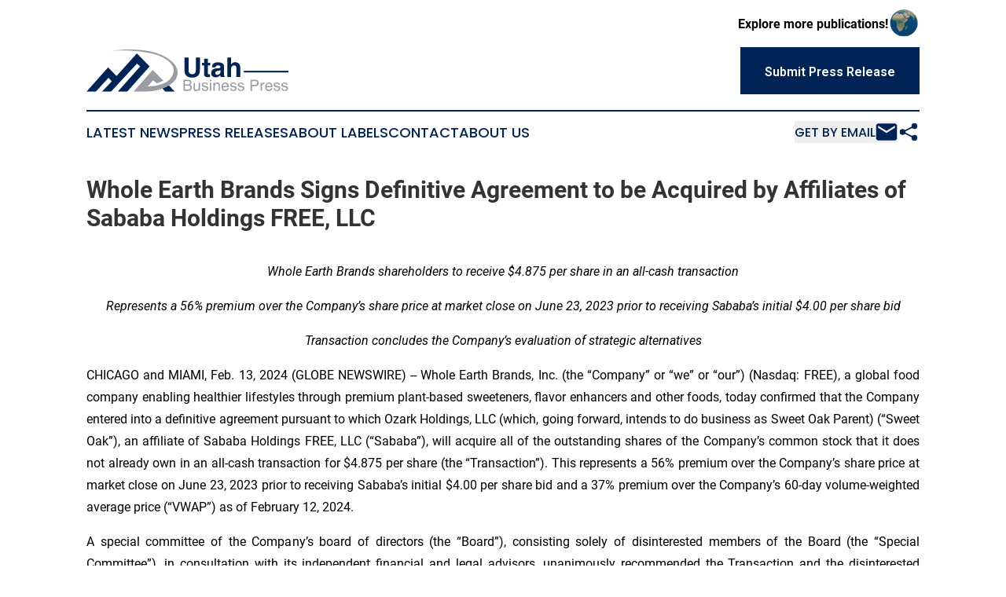

--- FILE ---
content_type: text/html;charset=utf-8
request_url: https://www.utahbusinesspress.com/article/688269548-whole-earth-brands-signs-definitive-agreement-to-be-acquired-by-affiliates-of-sababa-holdings-free-llc
body_size: 9681
content:
<!DOCTYPE html>
<html lang="en">
<head>
  <title>Whole Earth Brands Signs Definitive Agreement to be Acquired by Affiliates of Sababa Holdings FREE, LLC | Utah Business Press</title>
  <meta charset="utf-8">
  <meta name="viewport" content="width=device-width, initial-scale=1">
    <meta name="description" content="Utah Business Press is an online news publication focusing on business &amp; economy in the Utah: Fresh business and economy news from Utah">
    <link rel="icon" href="https://cdn.newsmatics.com/agp/sites/utahbusinesspress-favicon-1.png" type="image/png">
  <meta name="csrf-token" content="q1P-HZnxKHELeiz1iIF0D5GEaqQkAbHE1f3rQZlzhog=">
  <meta name="csrf-param" content="authenticity_token">
  <link href="/css/styles.min.css?v42bb0700eb8a35cd0d2eb70f76539228009e48a9" rel="stylesheet" data-turbo-track="reload">
  <link rel="stylesheet" href="/plugins/vanilla-cookieconsent/cookieconsent.css?v42bb0700eb8a35cd0d2eb70f76539228009e48a9">
  
<style type="text/css">
    :root {
        --color-primary-background: rgba(0, 36, 85, 0.3);
        --color-primary: #002455;
        --color-secondary: #737578;
    }
</style>

  <script>
      (function(w,d,s,l,i){w[l]=w[l]||[];w[l].push({'gtm.start':
      new Date().getTime(),event:'gtm.js'});var f=d.getElementsByTagName(s)[0],
      j=d.createElement(s),dl=l!='dataLayer'?'&l='+l:'';j.async=true;
      j.src='https://www.googletagmanager.com/gtm.js?id='+i+dl;
      f.parentNode.insertBefore(j,f);
      })(window,document,'script','dataLayer','GTM-KGCXW2X');
  </script>

  <script>
    window.dataLayer.push({
      'cookie_settings': 'delta'
    });
  </script>
</head>
<body class="df-5 is-subpage">
<noscript>
  <iframe src="https://www.googletagmanager.com/ns.html?id=GTM-KGCXW2X"
          height="0" width="0" style="display:none;visibility:hidden"></iframe>
</noscript>
<div class="layout">

  <!-- Top banner -->
  <div class="max-md:hidden w-full content universal-ribbon-inner flex justify-end items-center">
    <a href="https://www.affinitygrouppublishing.com/" target="_blank" class="brands">
      <span class="font-bold text-black">Explore more publications!</span>
      <div>
        <img src="/images/globe.png" height="40" width="40" class="icon-globe"/>
      </div>
    </a>
  </div>
  <header data-controller="hamburger">
  <div class="content">
    <div class="header-top">
      <button class="hamburger relative w-8 h-6">
        <span aria-hidden="true"
          class="block absolute h-[2px] w-9 bg-[--color-primary] transform transition duration-500 ease-in-out -translate-y-[15px]"></span>
        <span aria-hidden="true"
          class="block absolute h-[2px] w-7 bg-[--color-primary] transform transition duration-500 ease-in-out translate-x-[7px]"></span>
        <span aria-hidden="true"
          class="block absolute h-[2px] w-9 bg-[--color-primary] transform transition duration-500 ease-in-out translate-y-[15px]"></span>
      </button>
      <div class="flex gap-2 masthead-container justify-between items-center">
        <div class="mr-4 logo-container">
          <a href="/">
              <img src="https://cdn.newsmatics.com/agp/sites/utahbusinesspress-logo-1.svg" alt="Utah Business Press"
                class="max-md:!h-[60px] lg:!max-h-[115px]" height="53"
                width="auto">
          </a>
        </div>
        <a href="/submit-news" class="max-md:hidden button button-upload-content button-primary w-fit">
          <span>Submit Press Release</span></a>
      </div>
      <!--  Screen size line  -->
      <div class="absolute bottom-0 -ml-[20px] w-screen h-[1px] bg-[--color-primary] z-50 md:hidden">

      </div>
    </div>

    <!-- Navigation bar -->
    <div class="navigation is-hidden-on-mobile" id="main-navigation">
      <nav class="navigation-part">
          <a href="/latest-news" class="nav-link">
            Latest News
          </a>
          <a href="/press-releases" class="nav-link">
            Press Releases
          </a>
          <a href="/about-labels" class="nav-link">
            About Labels
          </a>
          <a href="/contact" class="nav-link">
            Contact
          </a>
          <a href="/about" class="nav-link">
            About Us
          </a>
      </nav>
      <div class="w-full md:w-auto md:justify-end">
        <div class="header-actions-new hidden">
          <button onclick="window.AlertDialog.openDialog()" class="nav-link nav-link-email flex items-center gap-1.5">
            Get by Email
            <div class="icon-mail"></div>
          </button>
            <button class="icon-share" onclick="window.ShareDialog.openDialog()">
          </button>
        </div>
      </div>
    </div>
  </div>
</header>

  <div id="main-content" class="content">
    <div id="flash-message"></div>
    <h1>Whole Earth Brands Signs Definitive Agreement to be Acquired by Affiliates of Sababa Holdings FREE, LLC</h1>
<div class="press-release">
  
      <p align="center"><em>Whole Earth Brands shareholders to receive $4.875 per share in an all-cash transaction</em><br></p>  <p align="center"><em>Represents a 56% premium over the Company&#x2019;s share price at market close on June 23, 2023 prior to receiving Sababa&#x2019;s initial $4.00 per share bid</em></p>  <p align="center"><em>Transaction concludes the Company&#x2019;s evaluation of strategic alternatives</em></p>  <p align="justify">CHICAGO and MIAMI, Feb.  13, 2024  (GLOBE NEWSWIRE) -- Whole Earth Brands, Inc. (the &#x201C;Company&#x201D; or &#x201C;we&#x201D; or &#x201C;our&#x201D;) (Nasdaq: FREE), a global food company enabling healthier lifestyles through premium plant-based sweeteners, flavor enhancers and other foods, today confirmed that the Company entered into a definitive agreement pursuant to which Ozark Holdings, LLC (which, going forward, intends to do business as Sweet Oak Parent) (&#x201C;Sweet Oak&#x201D;), an affiliate of Sababa Holdings FREE, LLC (&#x201C;Sababa&#x201D;), will acquire all of the outstanding shares of the Company&#x2019;s common stock that it does not already own in an all-cash transaction for $4.875 per share (the &#x201C;Transaction&#x201D;). This represents a 56% premium over the Company&#x2019;s share price at market close on June 23, 2023 prior to receiving Sababa&#x2019;s initial $4.00 per share bid and a 37% premium over the Company&#x2019;s 60-day volume-weighted average price (&#x201C;VWAP&#x201D;) as of February 12, 2024.</p>  <p align="justify">A special committee of the Company&#x2019;s board of directors (the &#x201C;Board&#x201D;), consisting solely of disinterested members of the Board (the &#x201C;Special Committee&#x201D;), in consultation with its independent financial and legal advisors, unanimously recommended the Transaction and the disinterested members of the Board unanimously approved the Transaction.</p>  <p align="justify">Irwin D. Simon, Executive Chairman of the Company, said, &#x201C;Following a comprehensive review of strategic alternatives, we are pleased to announce this transaction today, which we believe to be in the best interest of all our shareholders, providing them with the most compelling outcome in terms of maximizing value while offering immediate liquidity at a significant premium. From the beginning of this process, the Special Committee&#x2019;s top priority has been to deliver an optimal outcome for all our shareholders, customers, and employees, and we believe we have achieved that with this transaction. We look forward to working with the Sweet Oak team to ensure a smooth and timely closing.&#x201D;</p>  <p align="justify"><strong>Transaction Details</strong></p>  <p align="justify">The Transaction is expected to close in the second quarter of 2024. Consummation of the Transaction is conditioned on, among other things, the approval at a special meeting of the Company&#x2019;s stockholders (i) of the holders of a majority in voting power of the Company&#x2019;s outstanding stock and (ii) of the holders of 66 2/3% of the Company&#x2019;s outstanding stock not owned by Sababa, and is subject to other customary closing conditions, including the expiration of the applicable waiting period under the Hart-Scott-Rodino Antitrust Improvements Act of 1976, as amended. The Transaction is not subject to any financing conditions.</p>  <p align="justify">The Company expects to release its customary financial results for the fourth quarter and full year ended December 31, 2023 in March 2024.</p>  <p align="justify">Upon completion of the Transaction, the Company&#x2019;s common stock will no longer be listed on the NASDAQ Stock Market.</p>  <p align="justify">Silver Point Finance LLC and Fortress Credit Corp. and its affiliates are providing debt financing in connection with the Transaction.</p>  <p align="justify">Jefferies is serving as financial advisor to the Special Committee, and DLA Piper LLP (US) is serving as legal counsel to the Special Committee and the Company. Citi is serving as M&amp;A advisor and capital markets advisor to Sweet Oak, and Greenberg Traurig, P.A. is serving as legal counsel to Sweet Oak.</p>  <p align="justify"><strong>About Whole Earth Brands </strong></p>  <p align="justify">Whole Earth Brands is a global food company enabling healthier lifestyles and providing access to high quality plant-based sweeteners, flavor enhancers and other foods through our diverse portfolio of trusted brands and delicious products, including Whole Earth&#xAE;, Pure Via&#xAE;, Wholesome&#xAE;, Swerve&#xAE;, Canderel&#xAE; and Equal&#xAE;. With food playing a central role in people&#x2019;s health and wellness, Whole Earth Brands&#x2019; innovative product pipeline addresses the growing consumer demand for more dietary options, baking ingredients and taste profiles. Our world-class global distribution network is the largest provider of plant-based sweeteners in more than 100 countries with a vision to expand our portfolio to responsibly meet local preferences. We are committed to helping people enjoy life&#x2019;s everyday moments and the celebrations that bring us together. For more information on how we &#x201C;Open a World of Goodness&#xAE;,&#x201D; please visit <a href="https://www.globenewswire.com/Tracker?data=L86QWXsA0YgACq7-Z08iUf-j8Azs5H9um07TOVSaIVDR88w4N-GU8QW--kpGITGWhsj6lQQROduwtTNmk3vqS-CSjwStb1eGxZ2_Nb6ZT2E=" rel="nofollow" target="_blank">www.WholeEarthBrands.com</a>.</p>  <p align="justify"><strong>About Sweet Oak</strong></p>  <p align="justify">Sweet Oak is a Delaware limited liability company that is controlled by Sir Martin E. Franklin and owns Royal Oak Enterprises, LLC (&#x201C;Royal Oak&#x201D;). Sir Martin is also the controlling member of Sababa. Upon completion of the Transaction, Rh&#xF4;ne Capital VI L.P. (through certain affiliated funds) will become an indirect owner of Sweet Oak, which will own both the Company and Royal Oak. Royal Oak is a leading manufacturer and distributor of branded and private label fire building products, including charcoal, artificial firelogs, matches, lighter fluid and other consumable products.</p>  <p align="justify"><strong>About Rh&#xF4;ne</strong></p>  <p align="justify">Rh&#xF4;ne, established in 1996, is a global private equity firm with a focus on investments in businesses with a transatlantic presence. Rh&#xF4;ne&#x2019;s investment philosophy includes the development of strong, strategic partnerships with the companies in which it invests. Rh&#xF4;ne has a history of successful corporate carve-out transactions and working with entrepreneur and family-led businesses, and operates across its London, New York, Madrid, and Milan offices. Rh&#xF4;ne has invested in a diversified portfolio of companies including investments in the consumer, industrial, and business services sectors. For more information about Rh&#xF4;ne, its investment professionals, and its current portfolio, please visit: <a href="https://www.globenewswire.com/Tracker?data=x87vglFY-LSXTcq6EdJhXwW9tj-SB_Uj4vvQ3kqYgeNlUw--gKsDWD4ghlQb0YWFCFuP4ZBmFT30RMSH_16PAru4dpfLY7a81spmSkfb8es=" rel="nofollow" target="_blank">www.rhonegroup.com</a>.</p>  <p align="justify"><strong>No Offer or Solicitation</strong></p>  <p align="justify">This communication does not constitute an offer to sell or the solicitation of an offer to buy any securities, or a solicitation of any vote or approval.</p>  <p align="justify"><strong>Forward-Looking Statements</strong></p>  <p align="justify">Certain of the matters discussed in this communication constitute forward-looking statements. The forward-looking statements include, among other things, statements regarding the intent, belief or expectations of the Company and can be identified by the use of words such as &#x201C;may,&#x201D; &#x201C;will,&#x201D; &#x201C;should,&#x201D; &#x201C;would,&#x201D; &#x201C;will be,&#x201D; &#x201C;will continue,&#x201D; &#x201C;will likely result,&#x201D; &#x201C;believe,&#x201D; &#x201C;project,&#x201D; &#x201C;expect,&#x201D; &#x201C;anticipate,&#x201D; &#x201C;intend,&#x201D; &#x201C;estimate&#x201D; &#x201C;opportunities,&#x201D; &#x201C;possibility,&#x201D; &#x201C;strategy,&#x201D; &#x201C;maintain&#x201D; or the negative version of these words and other comparable terms.</p>  <p align="justify">All of our forward-looking statements are subject to risks and uncertainties that may cause actual results to differ materially from those that we are expecting. There are a number of factors that could have material adverse effects on our future results, performance or achievements and cause our actual results to differ materially from the forward-looking statements. These factors include, but are not limited to, the ability of the parties to satisfy the conditions precedent and consummate the proposed Transaction, the timing of consummation of the proposed Transaction, the ability of the parties to secure any required stockholder approval in a timely manner or on the terms desired or anticipated, failure of Sweet Oak to obtain the financing required to consummate the Transaction, the ability to achieve anticipated benefits and savings, risks related to the potential disruption of management&#x2019;s attention due to the pending Transaction, operating results and businesses generally, the outcome of any legal proceedings related to the proposed Transaction and the general risks associated with the respective businesses of the Company and Sweet Oak, including the general volatility of the capital markets, terms and employment of capital, the volatility of the Company&#x2019;s share price, changes in the real estate investment trust industry, interest rates or general economy, potential adverse effects or changes to the relationships with the parties&#x2019; customers, competitors, suppliers or employees or other parties resulting from the announcement or completion of the proposed Transaction, unpredictability and severity of catastrophic events, including but not limited to the risks related to the effects of pandemics and global outbreaks of contagious diseases (such as the COVID-19 pandemic) and domestic or geopolitical crises, such as terrorism, military conflict (including the outbreak of hostilities between Russia and Ukraine and Israel and Hamas), war or the perception that hostilities may be imminent, political instability or civil unrest, or other conflict. Discussions of some of these other important factors and assumptions are contained in the Company&#x2019;s filings with the U.S. Securities and Exchange Commission (the &#x201C;SEC&#x201D;) and are available at the SEC&#x2019;s website at http://www.sec.gov, including Part I, Item 1A. Risk Factors in the Company&#x2019;s Annual Report on Form 10-K for the fiscal year ended December 31, 2022. Investors are cautioned not to place undue reliance on these forward-looking statements, which speak only as of the date of this communication, unless noted otherwise. Except as required under the federal securities laws and the rules and regulations of the SEC, the Company does not undertake any obligation to release publicly any revisions to the forward-looking statements to reflect events or circumstances after the date of this communication or to reflect the occurrence of unanticipated events.</p>  <p align="justify"><strong>Additional Information and Where to Find It</strong></p>  <p align="justify">This communication is being made in respect of the Transaction involving the Company and Sweet Oak. In connection with the Transaction, (i) the Company intends to file the relevant materials with the SEC, including a proxy statement on Schedule 14A and (ii) certain participants in the transaction intend to jointly file with the SEC a Schedule 13E-3 Transaction Statement, which will contain important information on the Company, Sweet Oak and the Transaction, including the terms and conditions of the Transaction. Promptly after filing its definitive proxy statement with the SEC, the Company will mail the definitive proxy statement, the Schedule 13E-3 and a proxy card to each stockholder of the Company entitled to vote at the Company Stockholders Meeting. This communication is not a substitute for the proxy statement, the Schedule 13E-3 or any other document that the Company may file with the SEC or send to its stockholders in connection with the proposed transaction. The materials to be filed by the Company will be made available to the Company&#x2019;s investors and stockholders at no expense to them and copies may be obtained free of charge on the Company&#x2019;s website at www.wholeearthbrands.com.com. In addition, all of those materials will be available at no charge on the SEC&#x2019;s website at www.sec.gov. Investors and stockholders of the Company are urged to read the proxy statement, the Schedule 13E-3 and the other relevant materials when they become available before making any voting or investment decision with respect to the proposed transaction because they contain important information about the Company and the proposed transaction. This communication does not constitute an offer to sell or the solicitation of an offer to buy any securities, or a solicitation of any vote or approval.</p>  <p align="justify"><strong>Stockholders of the Company are urged to read all relevant documents filed with the SEC, including the proxy statement and the Schedule 13E-3 Transaction Statement, as well as any amendments or supplements to these documents, carefully when they become available because they will contain important information about the Transaction.</strong></p>  <p><strong>Participants in the Proxy Solicitation</strong></p>  <p align="justify">The Company and its directors, executive officers, other members of its management and employees may be deemed to be participants in the solicitation of proxies of the Company stockholders in connection with the Transaction under SEC rules. Investors and stockholders may obtain more detailed information regarding the names, affiliations and interests of the Company&#x2019;s executive officers and directors in the solicitation by reading the Company&#x2019;s proxy statement on Schedule 14A filed with the SEC on April 28, 2023, as amended on May 24, 2023, in connection with its 2023 annual meeting of stockholders, and the proxy statement, the Schedule 13E-3 Transaction Statement and other relevant materials that will be filed with the SEC in connection with the Transaction when they become available. Information concerning the interests of the Company&#x2019;s participants in the solicitation, which may, in some cases, be different than those of the Company&#x2019;s stockholders generally, will be set forth in the proxy statement relating to the Transaction and the Schedule 13E-3 Transaction Statement when they become available.</p>  <p align="justify"><strong>Contacts:</strong><br><br>Investor Relations Contact:<br>ICR<br>Jeff Sonnek<br>646-277-1263<br><a href="https://www.globenewswire.com/Tracker?data=qNDjIwY3TOdAkTREKoh2gN3YJCTc9zCaaW7RD5zWAELOdQ2TpvPENzZIZbKp1ptz6N3vFfYsoPMuncKXdmqPTN4RgXj3Yef32I174HtP-gA=" rel="nofollow" target="_blank">jeff.sonnek@icrinc.com</a></p>  <p align="justify">Media Contact:<br>ICR<br>Dan McDermott<br>646-677-1811<br><a href="https://www.globenewswire.com/Tracker?data=larAIuKZJniZYa0swfFAD32gLY1aO1-hPGm-27P9VDgiCgd5QzfqWOz7IdNuiZmShndeTDqlk1uUwUp-8UcV94UZGNbbUvxRK11o0Oz1m08=" rel="nofollow" target="_blank">dan.mcdermott@icrinc.com</a>&#xA0;</p> <img class="__GNW8366DE3E__IMG" src="https://www.globenewswire.com/newsroom/ti?nf=OTAzNjMxMyM2MDY4MTA3IzIyMDA5NTk="> <br><img src="https://ml.globenewswire.com/media/MThmN2ZhNzUtYmE2YS00ZjEyLWJhNDktNWEwZjk5MjE0NmIwLTEyMTI1MTI=/tiny/Whole-Earth-Brands.png" referrerpolicy="no-referrer-when-downgrade"><p><a href="https://www.globenewswire.com/NewsRoom/AttachmentNg/c7c51d31-3bf6-4b47-84c1-8efaa372fd19" rel="nofollow"><img src="https://ml.globenewswire.com/media/c7c51d31-3bf6-4b47-84c1-8efaa372fd19/small/whole-earth-brands-logo-png.png" border="0" width="150" height="78" alt="Primary Logo"></a></p>
    <p>
  Legal Disclaimer:
</p>
<p>
  EIN Presswire provides this news content "as is" without warranty of any kind. We do not accept any responsibility or liability
  for the accuracy, content, images, videos, licenses, completeness, legality, or reliability of the information contained in this
  article. If you have any complaints or copyright issues related to this article, kindly contact the author above.
</p>
<img class="prtr" src="https://www.einpresswire.com/tracking/article.gif?t=5&a=sWyuU4WDfUT1B4aB&i=s5_uXNAvi77DIuaE" alt="">
</div>

  </div>
</div>
<footer class="footer footer-with-line">
  <div class="content flex flex-col">
    <p class="footer-text text-sm mb-4 order-2 lg:order-1">© 1995-2025 Newsmatics Inc. dba Affinity Group Publishing &amp; Utah Business Press. All Rights Reserved.</p>
    <div class="footer-nav lg:mt-2 mb-[30px] lg:mb-0 flex gap-7 flex-wrap justify-center order-1 lg:order-2">
        <a href="/about" class="footer-link">About</a>
        <a href="/archive" class="footer-link">Press Release Archive</a>
        <a href="/submit-news" class="footer-link">Submit Press Release</a>
        <a href="/legal/terms" class="footer-link">Terms &amp; Conditions</a>
        <a href="/legal/dmca" class="footer-link">Copyright/DMCA Policy</a>
        <a href="/legal/privacy" class="footer-link">Privacy Policy</a>
        <a href="/contact" class="footer-link">Contact</a>
    </div>
  </div>
</footer>
<div data-controller="dialog" data-dialog-url-value="/" data-action="click->dialog#clickOutside">
  <dialog
    class="modal-shadow fixed backdrop:bg-black/20 z-40 text-left bg-white rounded-full w-[350px] h-[350px] overflow-visible"
    data-dialog-target="modal"
  >
    <div class="text-center h-full flex items-center justify-center">
      <button data-action="click->dialog#close" type="button" class="modal-share-close-button">
        ✖
      </button>
      <div>
        <div class="mb-4">
          <h3 class="font-bold text-[28px] mb-3">Share us</h3>
          <span class="text-[14px]">on your social networks:</span>
        </div>
        <div class="flex gap-6 justify-center text-center">
          <a href="https://www.facebook.com/sharer.php?u=https://www.utahbusinesspress.com" class="flex flex-col items-center font-bold text-[#4a4a4a] text-sm" target="_blank">
            <span class="h-[55px] flex items-center">
              <img width="40px" src="/images/fb.png" alt="Facebook" class="mb-2">
            </span>
            <span class="text-[14px]">
              Facebook
            </span>
          </a>
          <a href="https://www.linkedin.com/sharing/share-offsite/?url=https://www.utahbusinesspress.com" class="flex flex-col items-center font-bold text-[#4a4a4a] text-sm" target="_blank">
            <span class="h-[55px] flex items-center">
              <img width="40px" height="40px" src="/images/linkedin.png" alt="LinkedIn" class="mb-2">
            </span>
            <span class="text-[14px]">
            LinkedIn
            </span>
          </a>
        </div>
      </div>
    </div>
  </dialog>
</div>

<div data-controller="alert-dialog" data-action="click->alert-dialog#clickOutside">
  <dialog
    class="fixed backdrop:bg-black/20 modal-shadow z-40 text-left bg-white rounded-full w-full max-w-[450px] aspect-square overflow-visible"
    data-alert-dialog-target="modal">
    <div class="flex items-center text-center -mt-4 h-full flex-1 p-8 md:p-12">
      <button data-action="click->alert-dialog#close" type="button" class="modal-close-button">
        ✖
      </button>
      <div class="w-full" data-alert-dialog-target="subscribeForm">
        <img class="w-8 mx-auto mb-4" src="/images/agps.svg" alt="AGPs" />
        <p class="md:text-lg">Get the latest news on this topic.</p>
        <h3 class="dialog-title mt-4">SIGN UP FOR FREE TODAY</h3>
        <form data-action="submit->alert-dialog#submit" method="POST" action="/alerts">
  <input type="hidden" name="authenticity_token" value="q1P-HZnxKHELeiz1iIF0D5GEaqQkAbHE1f3rQZlzhog=">

  <input data-alert-dialog-target="fullnameInput" type="text" name="fullname" id="fullname" autocomplete="off" tabindex="-1">
  <label>
    <input data-alert-dialog-target="emailInput" placeholder="Email address" name="email" type="email"
      value=""
      class="rounded-xs mb-2 block w-full bg-white px-4 py-2 text-gray-900 border-[1px] border-solid border-gray-600 focus:border-2 focus:border-gray-800 placeholder:text-gray-400"
      required>
  </label>
  <div class="text-red-400 text-sm" data-alert-dialog-target="errorMessage"></div>

  <input data-alert-dialog-target="timestampInput" type="hidden" name="timestamp" value="1763815688" autocomplete="off" tabindex="-1">

  <input type="submit" value="Sign Up"
    class="!rounded-[3px] w-full mt-2 mb-4 bg-primary px-5 py-2 leading-5 font-semibold text-white hover:color-primary/75 cursor-pointer">
</form>
<a data-action="click->alert-dialog#close" class="text-black underline hover:no-underline inline-block mb-4" href="#">No Thanks</a>
<p class="text-[15px] leading-[22px]">
  By signing to this email alert, you<br /> agree to our
  <a href="/legal/terms" class="underline text-primary hover:no-underline" target="_blank">Terms & Conditions</a>
</p>

      </div>
      <div data-alert-dialog-target="checkEmail" class="hidden">
        <img class="inline-block w-9" src="/images/envelope.svg" />
        <h3 class="dialog-title">Check Your Email</h3>
        <p class="text-lg mb-12">We sent a one-time activation link to <b data-alert-dialog-target="userEmail"></b>.
          Just click on the link to
          continue.</p>
        <p class="text-lg">If you don't see the email in your inbox, check your spam folder or <a
            class="underline text-primary hover:no-underline" data-action="click->alert-dialog#showForm" href="#">try
            again</a>
        </p>
      </div>

      <!-- activated -->
      <div data-alert-dialog-target="activated" class="hidden">
        <img class="w-8 mx-auto mb-4" src="/images/agps.svg" alt="AGPs" />
        <h3 class="dialog-title">SUCCESS</h3>
        <p class="text-lg">You have successfully confirmed your email and are subscribed to <b>
            Utah Business Press
          </b> daily
          news alert.</p>
      </div>
      <!-- alreadyActivated -->
      <div data-alert-dialog-target="alreadyActivated" class="hidden">
        <img class="w-8 mx-auto mb-4" src="/images/agps.svg" alt="AGPs" />
        <h3 class="dialog-title">Alert was already activated</h3>
        <p class="text-lg">It looks like you have already confirmed and are receiving the <b>
            Utah Business Press
          </b> daily news
          alert.</p>
      </div>
      <!-- activateErrorMessage -->
      <div data-alert-dialog-target="activateErrorMessage" class="hidden">
        <img class="w-8 mx-auto mb-4" src="/images/agps.svg" alt="AGPs" />
        <h3 class="dialog-title">Oops!</h3>
        <p class="text-lg mb-4">It looks like something went wrong. Please try again.</p>
        <form data-action="submit->alert-dialog#submit" method="POST" action="/alerts">
  <input type="hidden" name="authenticity_token" value="q1P-HZnxKHELeiz1iIF0D5GEaqQkAbHE1f3rQZlzhog=">

  <input data-alert-dialog-target="fullnameInput" type="text" name="fullname" id="fullname" autocomplete="off" tabindex="-1">
  <label>
    <input data-alert-dialog-target="emailInput" placeholder="Email address" name="email" type="email"
      value=""
      class="rounded-xs mb-2 block w-full bg-white px-4 py-2 text-gray-900 border-[1px] border-solid border-gray-600 focus:border-2 focus:border-gray-800 placeholder:text-gray-400"
      required>
  </label>
  <div class="text-red-400 text-sm" data-alert-dialog-target="errorMessage"></div>

  <input data-alert-dialog-target="timestampInput" type="hidden" name="timestamp" value="1763815688" autocomplete="off" tabindex="-1">

  <input type="submit" value="Sign Up"
    class="!rounded-[3px] w-full mt-2 mb-4 bg-primary px-5 py-2 leading-5 font-semibold text-white hover:color-primary/75 cursor-pointer">
</form>
<a data-action="click->alert-dialog#close" class="text-black underline hover:no-underline inline-block mb-4" href="#">No Thanks</a>
<p class="text-[15px] leading-[22px]">
  By signing to this email alert, you<br /> agree to our
  <a href="/legal/terms" class="underline text-primary hover:no-underline" target="_blank">Terms & Conditions</a>
</p>

      </div>

      <!-- deactivated -->
      <div data-alert-dialog-target="deactivated" class="hidden">
        <img class="w-8 mx-auto mb-4" src="/images/agps.svg" alt="AGPs" />
        <h3 class="dialog-title">You are Unsubscribed!</h3>
        <p class="text-lg">You are no longer receiving the <b>
            Utah Business Press
          </b>daily news alert.</p>
      </div>
      <!-- alreadyDeactivated -->
      <div data-alert-dialog-target="alreadyDeactivated" class="hidden">
        <img class="w-8 mx-auto mb-4" src="/images/agps.svg" alt="AGPs" />
        <h3 class="dialog-title">You have already unsubscribed!</h3>
        <p class="text-lg">You are no longer receiving the <b>
            Utah Business Press
          </b> daily news alert.</p>
      </div>
      <!-- deactivateErrorMessage -->
      <div data-alert-dialog-target="deactivateErrorMessage" class="hidden">
        <img class="w-8 mx-auto mb-4" src="/images/agps.svg" alt="AGPs" />
        <h3 class="dialog-title">Oops!</h3>
        <p class="text-lg">Try clicking the Unsubscribe link in the email again and if it still doesn't work, <a
            href="/contact">contact us</a></p>
      </div>
    </div>
  </dialog>
</div>

<script src="/plugins/vanilla-cookieconsent/cookieconsent.umd.js?v42bb0700eb8a35cd0d2eb70f76539228009e48a9"></script>
  <script src="/js/cookieconsent.js?v42bb0700eb8a35cd0d2eb70f76539228009e48a9"></script>

<script type="module" src="/js/app.js?v42bb0700eb8a35cd0d2eb70f76539228009e48a9"></script>
</body>
</html>


--- FILE ---
content_type: image/svg+xml
request_url: https://cdn.newsmatics.com/agp/sites/utahbusinesspress-logo-1.svg
body_size: 10269
content:
<?xml version="1.0" encoding="UTF-8" standalone="no"?>
<svg
   xmlns:dc="http://purl.org/dc/elements/1.1/"
   xmlns:cc="http://creativecommons.org/ns#"
   xmlns:rdf="http://www.w3.org/1999/02/22-rdf-syntax-ns#"
   xmlns:svg="http://www.w3.org/2000/svg"
   xmlns="http://www.w3.org/2000/svg"
   version="1.1"
   id="Layer_1"
   x="0px"
   y="0px"
   viewBox="0 0 256.70001 53.23381"
   xml:space="preserve"
   width="256.70001"
   height="53.23381"><metadata
   id="metadata65"><rdf:RDF><cc:Work
       rdf:about=""><dc:format>image/svg+xml</dc:format><dc:type
         rdf:resource="http://purl.org/dc/dcmitype/StillImage" /></cc:Work></rdf:RDF></metadata><defs
   id="defs63" />
<style
   type="text/css"
   id="style2">
	.st0{fill:#002455;}
	.st1{fill:#9A9DA1;}
</style>
<g
   id="g58"
   transform="translate(-67.9,-82.266188)">
	<g
   id="g48">
		<g
   id="g14">
			<g
   id="g12">
				<path
   class="st0"
   d="m 192.3,92.5 h 5.2 v 15.1 c 0,1.6 0.2,2.9 0.6,3.7 0.7,1.4 2,2.1 4,2.1 2,0 3.4,-0.7 4,-2.1 0.4,-0.7 0.6,-2 0.6,-3.7 V 92.5 h 5.2 v 15.1 c 0,2.6 -0.4,4.6 -1.2,6.1 -1.5,2.6 -4.4,4 -8.6,4 -4.2,0 -7.1,-1.3 -8.6,-4 -0.8,-1.5 -1.2,-3.5 -1.2,-6.1 z"
   id="path4" />
				<path
   class="st0"
   d="M 214.6,102.4 V 99 h 2.6 v -5 h 4.7 v 5 h 3 v 3.4 h -3 v 9.5 c 0,0.7 0.1,1.2 0.2,1.4 0.2,0.2 0.7,0.2 1.7,0.2 0.2,0 0.3,0 0.5,0 0.2,0 0.3,0 0.5,0 v 3.5 l -2.2,0.1 c -2.2,0.1 -3.8,-0.3 -4.6,-1.2 -0.5,-0.6 -0.8,-1.4 -0.8,-2.6 v -11.1 h -2.6 z"
   id="path6" />
				<path
   class="st0"
   d="m 235,106 c 0.9,-0.1 1.5,-0.2 1.9,-0.4 0.7,-0.2 1,-0.7 1,-1.3 0,-0.7 -0.2,-1.2 -0.8,-1.6 -0.5,-0.2 -1.3,-0.4 -2.3,-0.4 -1.2,0 -2,0.2 -2.4,0.8 -0.3,0.4 -0.6,1 -0.7,1.6 h -4.6 c 0.1,-1.6 0.6,-2.9 1.3,-3.9 1.2,-1.6 3.5,-2.4 6.5,-2.4 2,0 3.8,0.4 5.3,1.2 1.6,0.8 2.3,2.3 2.3,4.4 v 8.3 c 0,0.6 0,1.2 0,2.1 0,0.7 0.2,1.1 0.2,1.2 0.1,0.2 0.4,0.4 0.7,0.6 v 0.7 h -5.2 c -0.2,-0.3 -0.2,-0.7 -0.3,-1.1 -0.1,-0.3 -0.1,-0.7 -0.2,-1.1 -0.7,0.7 -1.4,1.3 -2.3,1.8 -1,0.6 -2.2,0.9 -3.5,0.9 -1.6,0 -3,-0.5 -4.1,-1.4 -1.1,-0.9 -1.6,-2.3 -1.6,-4 0,-2.2 0.9,-3.9 2.6,-4.9 1,-0.6 2.4,-0.9 4.2,-1.2 z m 2.9,2.2 c -0.3,0.2 -0.6,0.3 -0.9,0.5 -0.3,0.1 -0.7,0.2 -1.2,0.3 l -1.1,0.2 c -1,0.2 -1.7,0.4 -2.1,0.7 -0.7,0.4 -1.2,1.1 -1.2,2 0,0.8 0.2,1.4 0.7,1.7 0.5,0.3 1,0.6 1.6,0.6 1.1,0 2,-0.3 2.9,-0.9 0.9,-0.6 1.3,-1.7 1.4,-3.3 z"
   id="path8" />
				<path
   class="st0"
   d="m 259.8,99 c 0.9,0.4 1.6,1 2.2,1.8 0.5,0.7 0.8,1.4 0.9,2.1 0.1,0.7 0.2,1.9 0.2,3.5 V 117 h -4.9 v -11 c 0,-1 -0.2,-1.7 -0.5,-2.4 -0.4,-0.8 -1.2,-1.2 -2.5,-1.2 -1.3,0 -2.2,0.4 -2.8,1.2 -0.7,0.8 -1,2.1 -1,3.6 v 9.8 h -4.8 V 92.5 h 4.8 v 8.6 c 0.7,-1.1 1.5,-1.8 2.4,-2.2 0.9,-0.4 1.8,-0.7 2.9,-0.7 1.2,0.2 2.2,0.4 3.1,0.8 z"
   id="path10" />
			</g>
		</g>
		<g
   id="g44">
			<g
   id="g42">
				<path
   class="st1"
   d="m 191,120.4 h 6 c 1.6,0 2.8,0.5 3.5,1.5 0.4,0.6 0.6,1.2 0.6,2 0,0.9 -0.2,1.6 -0.7,2.1 -0.2,0.3 -0.7,0.6 -1.2,0.8 0.7,0.2 1.2,0.6 1.6,0.9 0.7,0.6 0.9,1.5 0.9,2.6 0,0.9 -0.2,1.7 -0.8,2.5 -0.8,1.1 -2.2,1.6 -4,1.6 H 191 Z m 5.4,5.9 c 0.8,0 1.4,-0.1 1.9,-0.3 0.7,-0.3 1.1,-1 1.1,-1.9 0,-0.9 -0.4,-1.6 -1.2,-1.9 -0.4,-0.2 -1.1,-0.2 -1.9,-0.2 h -3.4 v 4.4 c 0,-0.1 3.5,-0.1 3.5,-0.1 z m 0.5,6.5 c 1.2,0 2,-0.3 2.5,-1 0.3,-0.4 0.5,-0.9 0.5,-1.6 0,-1 -0.5,-1.7 -1.4,-2.1 -0.5,-0.2 -1.2,-0.3 -1.9,-0.3 h -3.8 v 4.9 z"
   id="path16" />
				<path
   class="st1"
   d="m 205.6,124.1 v 6.8 c 0,0.5 0.1,1 0.2,1.3 0.3,0.6 0.9,0.9 1.7,0.9 1.2,0 2,-0.6 2.5,-1.6 0.2,-0.6 0.3,-1.4 0.3,-2.4 v -5 h 1.7 v 10.2 h -1.6 V 133 c -0.2,0.4 -0.5,0.7 -0.8,1 -0.7,0.6 -1.5,0.8 -2.4,0.8 -1.5,0 -2.5,-0.5 -3,-1.5 -0.2,-0.5 -0.4,-1.2 -0.4,-2.1 v -6.9 h 1.7 v -0.2 z"
   id="path18" />
				<path
   class="st1"
   d="m 215.8,131.1 c 0.1,0.6 0.2,1 0.4,1.3 0.4,0.6 1.2,0.8 2.2,0.8 0.7,0 1.2,-0.2 1.6,-0.4 0.5,-0.2 0.7,-0.7 0.7,-1.3 0,-0.4 -0.2,-0.7 -0.6,-1 -0.2,-0.2 -0.7,-0.3 -1.5,-0.5 l -1.4,-0.3 c -0.9,-0.2 -1.5,-0.5 -1.9,-0.7 -0.7,-0.5 -1.1,-1.1 -1.1,-1.9 0,-1 0.3,-1.7 1.1,-2.4 0.7,-0.6 1.6,-0.9 2.8,-0.9 1.6,0 2.6,0.4 3.3,1.3 0.4,0.6 0.7,1.2 0.7,1.8 h -1.6 c 0,-0.4 -0.2,-0.7 -0.4,-1.1 -0.4,-0.4 -1.1,-0.7 -2.1,-0.7 -0.7,0 -1.2,0.2 -1.5,0.4 -0.3,0.2 -0.5,0.6 -0.5,1 0,0.4 0.2,0.8 0.7,1.1 0.2,0.2 0.7,0.3 1.2,0.4 l 1.2,0.2 c 1.2,0.3 2.1,0.6 2.5,0.9 0.7,0.4 1,1.2 1,2.1 0,0.9 -0.3,1.7 -1.1,2.4 -0.7,0.7 -1.7,1 -3.1,1 -1.5,0 -2.6,-0.3 -3.2,-1.1 -0.7,-0.7 -1,-1.6 -1,-2.6 z"
   id="path20" />
				<path
   class="st1"
   d="m 224.5,120.4 h 1.7 v 2 h -1.7 z m 0,3.8 h 1.7 v 10.2 h -1.7 z"
   id="path22" />
				<path
   class="st1"
   d="m 228.9,124.1 h 1.6 v 1.5 c 0.5,-0.6 1,-1.1 1.6,-1.3 0.6,-0.2 1.2,-0.4 1.8,-0.4 1.5,0 2.5,0.5 3,1.5 0.2,0.6 0.4,1.3 0.4,2.4 v 6.6 h -1.7 V 128 c 0,-0.7 -0.1,-1.2 -0.2,-1.5 -0.3,-0.7 -0.8,-1 -1.6,-1 -0.4,0 -0.7,0.1 -1,0.1 -0.5,0.2 -0.9,0.4 -1.2,0.8 -0.2,0.3 -0.5,0.7 -0.6,1.1 -0.1,0.3 -0.2,0.9 -0.2,1.6 v 5.3 H 229 Z"
   id="path24" />
				<path
   class="st1"
   d="m 246.2,124.4 c 0.7,0.3 1.2,0.7 1.6,1.3 0.3,0.5 0.6,1.2 0.7,1.8 0.1,0.5 0.2,1.2 0.2,2.2 h -7.5 c 0,1.1 0.2,1.9 0.7,2.5 0.5,0.7 1.2,0.9 2.1,0.9 0.9,0 1.6,-0.3 2.1,-0.9 0.3,-0.3 0.5,-0.7 0.7,-1.2 h 1.7 c -0.1,0.4 -0.2,0.8 -0.4,1.2 -0.2,0.5 -0.5,0.8 -0.8,1.2 -0.5,0.5 -1.2,0.8 -2,1.1 -0.4,0.1 -0.9,0.2 -1.4,0.2 -1.2,0 -2.4,-0.5 -3.2,-1.4 -0.9,-0.9 -1.3,-2.2 -1.3,-3.9 0,-1.6 0.4,-3 1.3,-4 0.9,-1 2.1,-1.6 3.5,-1.6 0.6,0.1 1.2,0.3 2,0.6 z m 0.5,4 c -0.1,-0.7 -0.2,-1.3 -0.5,-1.8 -0.5,-0.8 -1.2,-1.2 -2.4,-1.2 -0.8,0 -1.5,0.2 -2,0.8 -0.6,0.6 -0.8,1.3 -0.8,2.1 z"
   id="path26" />
				<path
   class="st1"
   d="m 251.7,131.1 c 0.1,0.6 0.2,1 0.4,1.3 0.4,0.6 1.2,0.8 2.2,0.8 0.7,0 1.2,-0.2 1.6,-0.4 0.5,-0.2 0.7,-0.7 0.7,-1.3 0,-0.4 -0.2,-0.7 -0.6,-1 -0.2,-0.2 -0.7,-0.3 -1.5,-0.5 l -1.4,-0.3 c -0.9,-0.2 -1.5,-0.5 -1.9,-0.7 -0.7,-0.5 -1.1,-1.1 -1.1,-1.9 0,-1 0.3,-1.7 1.1,-2.4 0.7,-0.6 1.6,-0.9 2.8,-0.9 1.6,0 2.6,0.4 3.3,1.3 0.4,0.6 0.7,1.2 0.7,1.8 h -1.6 c 0,-0.4 -0.2,-0.7 -0.4,-1.1 -0.4,-0.4 -1.1,-0.7 -2.1,-0.7 -0.7,0 -1.2,0.2 -1.5,0.4 -0.3,0.2 -0.5,0.6 -0.5,1 0,0.4 0.2,0.8 0.7,1.1 0.2,0.2 0.7,0.3 1.2,0.4 l 1.2,0.2 c 1.2,0.3 2.1,0.6 2.5,0.9 0.7,0.4 1,1.2 1,2.1 0,0.9 -0.3,1.7 -1.1,2.4 -0.7,0.7 -1.7,1 -3.1,1 -1.5,0 -2.6,-0.3 -3.2,-1.1 -0.6,-0.7 -1,-1.6 -1,-2.6 z"
   id="path28" />
				<path
   class="st1"
   d="m 261.5,131.1 c 0.1,0.6 0.2,1 0.4,1.3 0.4,0.6 1.2,0.8 2.2,0.8 0.7,0 1.2,-0.2 1.6,-0.4 0.5,-0.2 0.7,-0.7 0.7,-1.3 0,-0.4 -0.2,-0.7 -0.6,-1 -0.2,-0.2 -0.7,-0.3 -1.5,-0.5 l -1.4,-0.3 c -0.9,-0.2 -1.5,-0.5 -1.9,-0.7 -0.7,-0.5 -1.1,-1.1 -1.1,-1.9 0,-1 0.3,-1.7 1.1,-2.4 0.7,-0.6 1.6,-0.9 2.8,-0.9 1.6,0 2.6,0.4 3.3,1.3 0.4,0.6 0.7,1.2 0.7,1.8 h -1.6 c 0,-0.4 -0.2,-0.7 -0.4,-1.1 -0.4,-0.4 -1.1,-0.7 -2.1,-0.7 -0.7,0 -1.2,0.2 -1.5,0.4 -0.3,0.2 -0.5,0.6 -0.5,1 0,0.4 0.2,0.8 0.7,1.1 0.2,0.2 0.7,0.3 1.2,0.4 l 1.2,0.2 c 1.2,0.3 2.1,0.6 2.5,0.9 0.7,0.4 1,1.2 1,2.1 0,0.9 -0.3,1.7 -1.1,2.4 -0.7,0.7 -1.7,1 -3.1,1 -1.5,0 -2.6,-0.3 -3.2,-1.1 -0.7,-0.7 -1,-1.6 -1,-2.6 z"
   id="path30" />
				<path
   class="st1"
   d="m 276,120.4 h 6.3 c 1.2,0 2.2,0.3 3,1.1 0.7,0.7 1.2,1.7 1.2,3 0,1.1 -0.3,2.1 -1,2.9 -0.7,0.8 -1.7,1.2 -3.1,1.2 H 278 v 5.9 h -1.9 z m 7.4,1.9 c -0.4,-0.2 -1,-0.3 -1.7,-0.3 h -3.8 v 4.9 h 3.8 c 0.8,0 1.6,-0.2 2.1,-0.6 0.5,-0.3 0.8,-1 0.8,-1.9 0,-1.1 -0.4,-1.7 -1.2,-2.1 z"
   id="path32" />
				<path
   class="st1"
   d="m 288.7,124.1 h 1.6 v 1.7 c 0.2,-0.3 0.5,-0.7 1,-1.2 0.5,-0.5 1.2,-0.7 1.8,-0.7 0,0 0.1,0 0.2,0 0.1,0 0.2,0 0.4,0 v 1.8 c -0.1,0 -0.2,0 -0.2,0 -0.1,0 -0.2,0 -0.2,0 -0.9,0 -1.6,0.2 -2,0.8 -0.5,0.6 -0.7,1.2 -0.7,1.9 v 5.8 h -1.7 v -10.1 z"
   id="path34" />
				<path
   class="st1"
   d="m 301.5,124.4 c 0.7,0.3 1.2,0.7 1.6,1.3 0.3,0.5 0.6,1.2 0.7,1.8 0.1,0.5 0.2,1.2 0.2,2.2 h -7.5 c 0,1.1 0.2,1.9 0.7,2.5 0.5,0.7 1.2,0.9 2.1,0.9 0.9,0 1.6,-0.3 2.1,-0.9 0.3,-0.3 0.5,-0.7 0.7,-1.2 h 1.7 c -0.1,0.4 -0.2,0.8 -0.4,1.2 -0.2,0.5 -0.5,0.8 -0.8,1.2 -0.5,0.5 -1.2,0.8 -2,1.1 -0.4,0.1 -0.9,0.2 -1.4,0.2 -1.2,0 -2.4,-0.5 -3.2,-1.4 -0.9,-0.9 -1.3,-2.2 -1.3,-3.9 0,-1.6 0.4,-3 1.3,-4 0.9,-1 2.1,-1.6 3.5,-1.6 0.6,0.1 1.4,0.3 2,0.6 z m 0.7,4 c -0.1,-0.7 -0.2,-1.3 -0.5,-1.8 -0.5,-0.8 -1.2,-1.2 -2.4,-1.2 -0.8,0 -1.5,0.2 -2,0.8 -0.6,0.6 -0.8,1.3 -0.8,2.1 z"
   id="path36" />
				<path
   class="st1"
   d="m 307.1,131.1 c 0.1,0.6 0.2,1 0.4,1.3 0.4,0.6 1.2,0.8 2.2,0.8 0.7,0 1.2,-0.2 1.6,-0.4 0.5,-0.2 0.7,-0.7 0.7,-1.3 0,-0.4 -0.2,-0.7 -0.6,-1 -0.2,-0.2 -0.7,-0.3 -1.5,-0.5 l -1.4,-0.3 c -0.9,-0.2 -1.5,-0.5 -1.9,-0.7 -0.7,-0.5 -1.1,-1.1 -1.1,-1.9 0,-1 0.3,-1.7 1.1,-2.4 0.7,-0.6 1.6,-0.9 2.8,-0.9 1.6,0 2.6,0.4 3.3,1.3 0.4,0.6 0.7,1.2 0.7,1.8 h -1.6 c 0,-0.4 -0.2,-0.7 -0.4,-1.1 -0.4,-0.4 -1.1,-0.7 -2.1,-0.7 -0.7,0 -1.2,0.2 -1.5,0.4 -0.3,0.2 -0.5,0.6 -0.5,1 0,0.4 0.2,0.8 0.7,1.1 0.2,0.2 0.7,0.3 1.2,0.4 l 1.2,0.2 c 1.2,0.3 2.1,0.6 2.5,0.9 0.7,0.4 1,1.2 1,2.1 0,0.9 -0.3,1.7 -1.1,2.4 -0.7,0.7 -1.7,1 -3.1,1 -1.5,0 -2.6,-0.3 -3.2,-1.1 -0.6,-0.7 -1,-1.6 -1,-2.6 z"
   id="path38" />
				<path
   class="st1"
   d="m 316.9,131.1 c 0.1,0.6 0.2,1 0.4,1.3 0.4,0.6 1.2,0.8 2.2,0.8 0.7,0 1.2,-0.2 1.6,-0.4 0.5,-0.2 0.7,-0.7 0.7,-1.3 0,-0.4 -0.2,-0.7 -0.6,-1 -0.2,-0.2 -0.7,-0.3 -1.5,-0.5 l -1.4,-0.3 c -0.9,-0.2 -1.5,-0.5 -1.9,-0.7 -0.7,-0.5 -1.1,-1.1 -1.1,-1.9 0,-1 0.3,-1.7 1.1,-2.4 0.7,-0.6 1.6,-0.9 2.8,-0.9 1.6,0 2.6,0.4 3.3,1.3 0.4,0.6 0.7,1.2 0.7,1.8 h -1.6 c 0,-0.4 -0.2,-0.7 -0.4,-1.1 -0.4,-0.4 -1.1,-0.7 -2.1,-0.7 -0.7,0 -1.2,0.2 -1.5,0.4 -0.3,0.2 -0.5,0.6 -0.5,1 0,0.4 0.2,0.8 0.7,1.1 0.2,0.2 0.7,0.3 1.2,0.4 l 1.2,0.2 c 1.2,0.3 2.1,0.6 2.5,0.9 0.7,0.4 1,1.2 1,2.1 0,0.9 -0.3,1.7 -1.1,2.4 -0.7,0.7 -1.7,1 -3.1,1 -1.5,0 -2.6,-0.3 -3.2,-1.1 -0.7,-0.7 -1,-1.6 -1,-2.6 z"
   id="path40" />
			</g>
		</g>
		<rect
   x="267.60001"
   y="109.1"
   class="st0"
   width="57"
   height="2.0999999"
   id="rect46" />
	</g>
	<g
   id="g56">
		<polygon
   class="st0"
   points="163.8,128.9 164.7,131.9 168.2,135.5 180.1,135.5 172.7,127.7 "
   id="polygon50" />
		<path
   class="st1"
   d="m 157.2,124.9 8.4,-3.2 L 152,108 127.6,135.4 h 15.3 c 8,0 16,-1.5 23.5,-4.6 8.3,-3.5 16.7,-9.3 17.2,-18.6 0.2,-3.9 -1.2,-7.6 -3.5,-10.7 -6.4,-8.3 -26.3,-24.4 -81.8,-17.6 0,0 65.4,-4.9 78.8,18.9 0.9,1.7 1.4,3.5 1.4,5.5 -0.1,6.2 -3.6,19.6 -32.9,20.6 l 6.8,-7.7 z"
   id="path52" />
		<polygon
   class="st0"
   points="131.9,87.2 106.1,115.6 95.4,104.7 67.9,135.5 79.7,135.5 95.9,118 100.1,122.4 87.4,135.5 99,135.5 132,100 136.1,103.6 107.6,135.5 119.5,135.5 148.1,103.5 "
   id="polygon54" />
	</g>
</g>
</svg>
